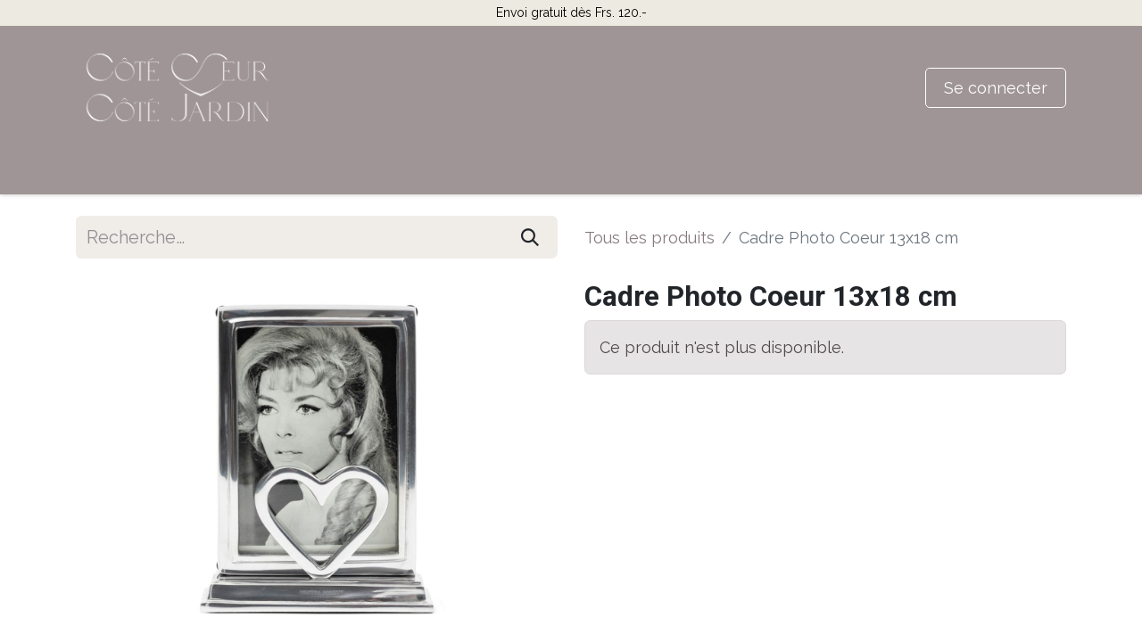

--- FILE ---
content_type: text/html; charset=utf-8
request_url: https://www.cotecoeurcotejardin.ch/shop/78420-cadre-photo-coeur-13x18-cm-2151
body_size: 7584
content:

        

    
        
<!DOCTYPE html>
<html lang="fr-FR" data-website-id="1" data-main-object="product.template(2151,)" data-add2cart-redirect="1">
    <head>
        <meta charset="utf-8"/>
        <meta http-equiv="X-UA-Compatible" content="IE=edge"/>
        <meta name="viewport" content="width=device-width, initial-scale=1"/>
        <meta name="generator" content="Odoo"/>
            
        <meta property="og:type" content="website"/>
        <meta property="og:title" content="Cadre Photo Coeur 13x18 cm"/>
        <meta property="og:site_name" content="Côté Coeur Côté Jardin"/>
        <meta property="og:url" content="https://www.cotecoeurcotejardin.ch/shop/78420-cadre-photo-coeur-13x18-cm-2151"/>
        <meta property="og:image" content="https://www.cotecoeurcotejardin.ch/web/image/product.template/2151/image_1024?unique=f0d110d"/>
        <meta property="og:description"/>
            
        <meta name="twitter:card" content="summary_large_image"/>
        <meta name="twitter:title" content="Cadre Photo Coeur 13x18 cm"/>
        <meta name="twitter:image" content="https://www.cotecoeurcotejardin.ch/web/image/product.template/2151/image_1024?unique=f0d110d"/>
        <meta name="twitter:description"/>
        
        <link rel="canonical" href="https://www.cotecoeurcotejardin.ch/shop/78420-cadre-photo-coeur-13x18-cm-2151"/>
        
        <link rel="preconnect" href="https://fonts.gstatic.com/" crossorigin=""/>
        <title> Cadre Photo Coeur 13x18 cm | Côté Coeur Côté Jardin </title>
        <link type="image/x-icon" rel="shortcut icon" href="/web/image/website/1/favicon?unique=2756117"/>
        <link rel="preload" href="/web/static/src/libs/fontawesome/fonts/fontawesome-webfont.woff2?v=4.7.0" as="font" crossorigin=""/>
        <link type="text/css" rel="stylesheet" href="/web/assets/1/7d68bef/web.assets_frontend.min.css"/>
        <script id="web.layout.odooscript" type="text/javascript">
            var odoo = {
                csrf_token: "ed718e72a53f300977da22fc68aa78bf1f317a94o1800315250",
                debug: "",
            };
        </script>
        <script type="text/javascript">
            odoo.__session_info__ = {"is_admin": false, "is_system": false, "is_public": true, "is_website_user": true, "user_id": false, "is_frontend": true, "profile_session": null, "profile_collectors": null, "profile_params": null, "show_effect": true, "currencies": {"5": {"symbol": "CHF", "position": "before", "digits": [69, 2]}}, "bundle_params": {"lang": "fr_FR", "website_id": 1}, "websocket_worker_version": "17.0-3", "translationURL": "/website/translations", "cache_hashes": {"translations": "49cc66b56e3e46ea333dcfef92920395053c6807"}, "geoip_country_code": "US", "geoip_phone_code": 1, "lang_url_code": "fr"};
            if (!/(^|;\s)tz=/.test(document.cookie)) {
                const userTZ = Intl.DateTimeFormat().resolvedOptions().timeZone;
                document.cookie = `tz=${userTZ}; path=/`;
            }
        </script>
        <script type="text/javascript" defer="defer" src="/web/assets/1/6362cbf/web.assets_frontend_minimal.min.js" onerror="__odooAssetError=1"></script>
        <script type="text/javascript" defer="defer" data-src="/web/assets/1/c219b9d/web.assets_frontend_lazy.min.js" onerror="__odooAssetError=1"></script>
        
        <link rel="preconnect" href="https://fonts.googleapis.com">
<link rel="preconnect" href="https://fonts.gstatic.com" crossorigin>
<link href="https://fonts.googleapis.com/css2?family=Pinyon+Script&display=swap" rel="stylesheet">
    </head>
    <body>



        <div id="wrapwrap" class="   ">
                <header id="top" data-anchor="true" data-name="Header" data-extra-items-toggle-aria-label="Bouton d&#39;éléments supplémentaires" class="   o_header_disappears" style=" ">
                    
    <nav data-name="Navbar" aria-label="Main" class="navbar navbar-expand-lg navbar-light o_colored_level o_cc o_header_force_no_radius d-none d-lg-block p-0 shadow-sm ">
        

            <div id="o_main_nav" class="o_main_nav">
                <div class="o_header_hide_on_scroll">
                    <div aria-label="Haut" class="o_header_sales_two_top py-1">
                        <ul class="navbar-nav container d-grid h-100 px-3 o_grid_header_3_cols">
                            
                            <li class="o_header_sales_two_lang_selector_placeholder"></li>
                            
                            
                            
        <li class="d-flex align-items-center">
                <div data-name="Text" class="s_text_block d-flex align-items-center mx-auto">
                    <small>Envoi gratuit dès Frs. 120.-</small>
                </div>
        </li>
                            
                            
                            <li class="o_header_sales_two_social_links_placeholder"></li>
                        </ul>
                    </div>
                    <div aria-label="Moyen" class="container d-flex justify-content-between align-items-center py-1">
                        
    <a data-name="Navbar Logo" href="/" class="navbar-brand logo me-4">
            
            <span role="img" aria-label="Logo of Côté Coeur Côté Jardin" title="Côté Coeur Côté Jardin"><img src="/web/image/website/1/logo/C%C3%B4t%C3%A9%20Coeur%20C%C3%B4t%C3%A9%20Jardin?unique=2756117" class="img img-fluid" width="95" height="40" alt="Côté Coeur Côté Jardin" loading="lazy"/></span>
        </a>
    
                        <ul class="navbar-nav align-items-center gap-1">
                            
                            
        
            <li class=" divider d-none"></li> 
            <li class="o_wsale_my_cart d-none ">
                <a href="/shop/cart" aria-label="Panier eCommerce" class="btn d-flex align-items-center fw-bold text-reset o_navlink_background_hover">
                    <div class="position-relative me-2 rounded-circle border p-2 bg-o-color-3 o_border_contrast">
                        <i class="fa fa-shopping-cart fa-stack"></i>
                        <sup class="my_cart_quantity badge text-bg-primary position-absolute top-0 end-0 mt-n1 me-n1 rounded-pill d-none" data-order-id="">0</sup>
                    </div>
                    <span class="small">Mon panier</span>
                </a>
            </li>
        
        
            <li class="o_wsale_my_wish d-none  o_wsale_my_wish_hide_empty">
                <a href="/shop/wishlist" class="btn d-flex align-items-center fw-bold text-reset o_navlink_background_hover">
                    <div class="position-relative me-2 rounded-circle border p-2 bg-o-color-3 o_border_contrast">
                        <i class="fa fa-1x fa-heart fa-stack"></i>
                        <sup class="my_wish_quantity o_animate_blink badge text-bg-primary position-absolute top-0 end-0 mt-n1 me-n1 rounded-pill">0</sup>
                    </div>
                    <span class="small">Liste de souhaits</span>
                </a>
            </li>
        
            <li class=" o_no_autohide_item">
                <a href="/web/login" class="btn btn-outline-secondary">Se connecter</a>
            </li>
                            
        
        
                        </ul>
                    </div>
                </div>
                <div aria-label="Bas" class="border-top o_border_contrast">
                    <div class="container d-flex justify-content-between">
                        
    <ul id="top_menu" role="menu" class="nav navbar-nav top_menu o_menu_loading me-4 py-1">
        

                            
    <li role="presentation" class="nav-item">
        <a role="menuitem" href="/" class="nav-link ">
            <span>Accueil</span>
        </a>
    </li>
    <li role="presentation" class="nav-item">
        <a role="menuitem" href="/shop?order=create_date+desc" class="nav-link ">
            <span>Shop en ligne</span>
        </a>
    </li>
    <li role="presentation" class="nav-item">
        <a role="menuitem" href="/event" class="nav-link ">
            <span>Évènements</span>
        </a>
    </li>
    <li role="presentation" class="nav-item">
        <a role="menuitem" href="/notrehistoire" class="nav-link ">
            <span>Horaires &amp; Contact</span>
        </a>
    </li>
    <li role="presentation" class="nav-item">
        <a role="menuitem" href="/helpdesk/customer-care-1" class="nav-link ">
            <span>Aide</span>
        </a>
    </li>
                        
    </ul>
                        
                        <ul class="navbar-nav">
                        </ul>
                    </div>
                </div>
            </div>
        
    </nav>
    <nav data-name="Navbar" aria-label="Mobile" class="navbar  navbar-light o_colored_level o_cc o_header_mobile d-block d-lg-none shadow-sm px-0 o_header_force_no_radius">
        

        <div class="o_main_nav container flex-wrap justify-content-between">
            
    <a data-name="Navbar Logo" href="/" class="navbar-brand logo ">
            
            <span role="img" aria-label="Logo of Côté Coeur Côté Jardin" title="Côté Coeur Côté Jardin"><img src="/web/image/website/1/logo/C%C3%B4t%C3%A9%20Coeur%20C%C3%B4t%C3%A9%20Jardin?unique=2756117" class="img img-fluid" width="95" height="40" alt="Côté Coeur Côté Jardin" loading="lazy"/></span>
        </a>
    
            <ul class="o_header_mobile_buttons_wrap navbar-nav flex-row align-items-center gap-2 mb-0">
        
            <li class=" divider d-none"></li> 
            <li class="o_wsale_my_cart d-none ">
                <a href="/shop/cart" aria-label="Panier eCommerce" class="o_navlink_background_hover btn position-relative rounded-circle border-0 p-1 text-reset">
                    <div class="">
                        <i class="fa fa-shopping-cart fa-stack"></i>
                        <sup class="my_cart_quantity badge text-bg-primary position-absolute top-0 end-0 mt-n1 me-n1 rounded-pill d-none" data-order-id="">0</sup>
                    </div>
                </a>
            </li>
        
        
            <li class="o_wsale_my_wish d-none  o_wsale_my_wish_hide_empty">
                <a href="/shop/wishlist" class="o_navlink_background_hover btn position-relative rounded-circle border-0 p-1 text-reset">
                    <div class="">
                        <i class="fa fa-1x fa-heart fa-stack"></i>
                        <sup class="my_wish_quantity o_animate_blink badge text-bg-primary position-absolute top-0 end-0 mt-n1 me-n1 rounded-pill">0</sup>
                    </div>
                </a>
            </li>
        
                <li class="o_not_editable">
                    <button class="nav-link btn me-auto p-2 o_not_editable" type="button" data-bs-toggle="offcanvas" data-bs-target="#top_menu_collapse_mobile" aria-controls="top_menu_collapse_mobile" aria-expanded="false" aria-label="Basculer la navigation">
                        <span class="navbar-toggler-icon"></span>
                    </button>
                </li>
            </ul>
            <div id="top_menu_collapse_mobile" class="offcanvas offcanvas-end o_navbar_mobile">
                <div class="offcanvas-header justify-content-end o_not_editable">
                    <button type="button" class="nav-link btn-close" data-bs-dismiss="offcanvas" aria-label="Fermer"></button>
                </div>
                <div class="offcanvas-body d-flex flex-column justify-content-between h-100 w-100">
                    <ul class="navbar-nav">
                        
                        
    <ul role="menu" class="nav navbar-nav top_menu  ">
        

                            
    <li role="presentation" class="nav-item">
        <a role="menuitem" href="/" class="nav-link ">
            <span>Accueil</span>
        </a>
    </li>
    <li role="presentation" class="nav-item">
        <a role="menuitem" href="/shop?order=create_date+desc" class="nav-link ">
            <span>Shop en ligne</span>
        </a>
    </li>
    <li role="presentation" class="nav-item">
        <a role="menuitem" href="/event" class="nav-link ">
            <span>Évènements</span>
        </a>
    </li>
    <li role="presentation" class="nav-item">
        <a role="menuitem" href="/notrehistoire" class="nav-link ">
            <span>Horaires &amp; Contact</span>
        </a>
    </li>
    <li role="presentation" class="nav-item">
        <a role="menuitem" href="/helpdesk/customer-care-1" class="nav-link ">
            <span>Aide</span>
        </a>
    </li>
                        
    </ul>
                        
        <li class="">
                <div data-name="Text" class="s_text_block mt-2 border-top pt-2 o_border_contrast">
                    <small>Envoi gratuit dès Frs. 120.-</small>
                </div>
        </li>
                        
                    </ul>
                    <ul class="navbar-nav gap-2 mt-3 w-100">
                        
            <li class=" o_no_autohide_item">
                <a href="/web/login" class="btn btn-outline-secondary w-100">Se connecter</a>
            </li>
                        
        
        
                        
                        
                    </ul>
                </div>
            </div>
        </div>
    
    </nav>
    
        </header>
                <main>
                    
            <div itemscope="itemscope" itemtype="http://schema.org/Product" id="wrap" class="js_sale o_wsale_product_page ecom-zoomable zoomodoo-next" data-ecom-zoom-click="1">
                <div class="oe_structure oe_empty oe_structure_not_nearest" id="oe_structure_website_sale_product_1" data-editor-message="DROP BUILDING BLOCKS HERE TO MAKE THEM AVAILABLE ACROSS ALL PRODUCTS"></div>
  <section id="product_detail" class="container py-4 oe_website_sale " data-view-track="1">
                    <div class="row align-items-center">
                        <div class="col-lg-6 d-flex align-items-center">
                            <div class="d-flex justify-content-between w-100">
    <form method="get" class="o_searchbar_form o_wait_lazy_js s_searchbar_input o_wsale_products_searchbar_form me-auto flex-grow-1 mb-2 mb-lg-0" action="/shop" data-snippet="s_searchbar_input">
            <div role="search" class="input-group me-sm-2">
        <input type="search" name="search" class="search-query form-control oe_search_box border-0 bg-light border-0 text-bg-light" placeholder="Recherche…" data-search-type="products" data-limit="5" data-display-image="true" data-display-description="true" data-display-extra-link="true" data-display-detail="true" data-order-by="name asc"/>
        <button type="submit" aria-label="Rechercher" title="Rechercher" class="btn oe_search_button btn btn-light">
            <i class="oi oi-search"></i>
        </button>
    </div>

            <input name="order" type="hidden" class="o_search_order_by" value="name asc"/>
            
        
        </form>
        <div class="o_pricelist_dropdown dropdown d-none">

            <a role="button" href="#" data-bs-toggle="dropdown" class="dropdown-toggle btn btn-light">
                Liste de prix cccj
            </a>
            <div class="dropdown-menu" role="menu">
                    <a role="menuitem" class="dropdown-item" href="/shop/change_pricelist/7">
                        <span class="switcher_pricelist small" data-pl_id="7">Liste de prix cccj</span>
                    </a>
            </div>
        </div>
                            </div>
                        </div>
                        <div class="col-lg-6 d-flex align-items-center">
                            <ol class="breadcrumb p-0 mb-2 m-lg-0">
                                <li class="breadcrumb-item o_not_editable">
                                    <a href="/shop">Tous les produits</a>
                                </li>
                                
                                <li class="breadcrumb-item active">
                                    <span>Cadre Photo Coeur 13x18 cm</span>
                                </li>
                            </ol>
                        </div>
                    </div>
                    <div class="row" id="product_detail_main" data-name="Product Page" data-image_width="50_pc" data-image_layout="carousel">
                        <div class="col-lg-6 mt-lg-4 o_wsale_product_images position-relative">
        <div id="o-carousel-product" class="carousel slide position-sticky mb-3 overflow-hidden" data-bs-ride="carousel" data-bs-interval="0" data-name="Carrousel de produits">
            <div class="o_carousel_product_outer carousel-outer position-relative flex-grow-1 overflow-hidden">
                <span class="o_ribbon  z-index-1" style=""></span>
                <div class="carousel-inner h-100">
                        <div class="carousel-item h-100 text-center active">
        <div class="d-flex align-items-center justify-content-center h-100 oe_unmovable"><img src="/web/image/product.product/2824/image_1024/%5B78420%5D%20Cadre%20Photo%20Coeur%2013x18%20cm?unique=f0d110d" class="img img-fluid oe_unmovable product_detail_img mh-100" alt="Cadre Photo Coeur 13x18 cm" loading="lazy"/></div>
                        </div>
                        <div class="carousel-item h-100 text-center">
        <div class="d-flex align-items-center justify-content-center h-100 oe_unmovable"><img src="/web/image/product.image/7862/image_1024/Image%204156?unique=21f9d98" class="img img-fluid oe_unmovable product_detail_img mh-100" alt="Image 4156" loading="lazy"/></div>
                        </div>
                </div>
                    <a class="carousel-control-prev" href="#o-carousel-product" role="button" data-bs-slide="prev">
                        <span class="fa fa-chevron-left fa-2x oe_unmovable" role="img" aria-label="Précédent" title="Précédent"></span>
                    </a>
                    <a class="carousel-control-next" href="#o-carousel-product" role="button" data-bs-slide="next">
                        <span class="fa fa-chevron-right fa-2x oe_unmovable" role="img" aria-label="Suivant" title="Suivant"></span>
                    </a>
            </div>
        <div class="o_carousel_product_indicators pt-2 overflow-hidden">
            <ol class="carousel-indicators  position-static pt-2 pt-lg-0 mx-auto my-0 text-start">
                <li data-bs-target="#o-carousel-product" class="align-top position-relative active" data-bs-slide-to="0">
                    <div><img src="/web/image/product.product/2824/image_128/%5B78420%5D%20Cadre%20Photo%20Coeur%2013x18%20cm?unique=f0d110d" class="img o_image_64_cover" alt="Cadre Photo Coeur 13x18 cm" loading="lazy"/></div>
                </li><li data-bs-target="#o-carousel-product" class="align-top position-relative " data-bs-slide-to="1">
                    <div><img src="/web/image/product.image/7862/image_128/Image%204156?unique=21f9d98" class="img o_image_64_cover" alt="Image 4156" loading="lazy"/></div>
                </li>
            </ol>
        </div>
        </div>
                        </div>
                        <div id="product_details" class="col-lg-6 mt-md-4">
                            
                            <h1 itemprop="name">Cadre Photo Coeur 13x18 cm</h1>
                            <span itemprop="url" style="display:none;">https://www.cotecoeurcotejardin.ch/shop/78420-cadre-photo-coeur-13x18-cm-2151</span>
                            <span itemprop="image" style="display:none;">https://www.cotecoeurcotejardin.ch/web/image/product.template/2151/image_1920?unique=f0d110d</span>
                            
                            
                            <p class="alert alert-warning">Ce produit n'est plus disponible.</p>
                            <div id="product_attributes_simple">
                                <table class="table table-sm text-muted d-none">
                                </table>
                            </div>
                            <div id="o_product_terms_and_share" class="d-flex justify-content-between flex-column flex-md-row align-items-md-end mb-3">
    <p class="text-muted h6 mt-3">
      
      
   &nbsp;</p>
                            </div>
          <input id="wsale_user_email" type="hidden" value=""/>
                        </div>
                    </div>
                </section>
                <div itemprop="description" class="oe_structure oe_empty mt16" id="product_full_description"><hr><center><p>Très beau cadre photo avec un joli coeur au centre.</p><p>Un cadeau idéal à offrir en toute occasion.</p><p>Dimensions : 16 cm (long.) x 21,5 cm (haut.)</p><p>Matériaux : aluminium, verre</p></center></div>
            <div class="oe_structure oe_structure_solo oe_unremovable oe_unmovable" id="oe_structure_website_sale_recommended_products">
                <section data-snippet="s_dynamic_snippet_products" class="oe_unmovable oe_unremovable s_dynamic_snippet_products o_wsale_alternative_products s_dynamic pt32 pb32 o_colored_level o_cc o_cc4 s_product_product_borderless_1 o_dynamic_empty" data-name="Alternative Products" data-template-key="website_sale.dynamic_filter_template_product_product_borderless_1" data-product-category-id="all" data-number-of-records="4" data-carousel-interval="5000" data-bs-original-title="" title="" data-filter-id="7" id="Alternative-Products" data-anchor="true" style="background-image: none;">
                    <div class="o_not_editable container">
                        <div class="css_non_editable_mode_hidden">
                            <div class="missing_option_warning alert alert-info rounded-0 fade show d-none d-print-none o_default_snippet_text">
                                Votre snippet dynamique sera affiché ici...
                                Ce message s'affiche parce que vous n'avez pas défini le filtre et le modèle à utiliser.
                            </div>
                        </div>
                        <div class="dynamic_snippet_template"></div>
                    </div>
                </section>
            </div><div class="oe_structure oe_empty oe_structure_not_nearest mt16" id="oe_structure_website_sale_product_2" data-editor-message="DROP BUILDING BLOCKS HERE TO MAKE THEM AVAILABLE ACROSS ALL PRODUCTS"><section class="s_text_block pt40 pb40 o_colored_level" data-snippet="s_text_block" style="background-image: none;" data-name="Descriptif ">
        <div class="s_allow_columns container"><p style="text-align: center;"><br/></p></div>
    </section><section class="s_text_block o_colored_level pt0 pb0" data-snippet="s_text_block" style="background-image: none;" data-name="Descriptif ">
        <div class="s_allow_columns container"><p style="text-align: center;"><br/></p></div>
    </section></div>
  </div>
        
        <div id="o_shared_blocks" class="oe_unremovable">
      </div>
                </main>
                <footer id="bottom" data-anchor="true" data-name="Footer" class="o_footer o_colored_level o_cc ">
                    <div id="footer" class="oe_structure oe_structure_solo">
      <section class="s_text_block pb0 pt4" data-snippet="s_text_block" data-name="Text" style="background-image: none;">
        <div class="container">
          <div class="row" data-bs-original-title="" title="" aria-describedby="tooltip110830">
            <div class="pb16 o_colored_level col-lg-4" data-bs-original-title="" title="" aria-describedby="tooltip24033">
              <h5>
                <img class="img-fluid o_we_custom_image" src="/web/image/598-67d99f13/cotecoeurcotejardin_logo.primaire.blanc.png" alt="" data-bs-original-title="" title="" aria-describedby="tooltip790258" loading="lazy" data-original-id="597" data-original-src="/web/image/597-5abc3087/cotecoeurcotejardin_logo.primaire.blanc.png" data-mimetype="image/png" data-resize-width="690"/>
                <br/>
              </h5>
            </div>
            <div class="pb16 col-lg-4 o_colored_level" data-bs-original-title="" title="" aria-describedby="tooltip109145">
              <h5></h5>
              <h5>
                <font class="text-o-color-1">​</font>
              </h5>
              <h5>Côté Coeur Côté Jardin Sàrl<br/>Margot Marcuard<br/>Route d’Estavayer 39<br/>1543 Grandcour<br/>Suisse&nbsp;</h5>
              <p>
                <font class="text-white">CHE-401.430.888</font></p>
              <p><i class="fa fa-1x fa-fw fa-envelope"></i>&nbsp;<a href="mailto:info@cotecoeurcotejardin.ch" data-bs-original-title="" title="">&nbsp;info@cotecoeurcotejardin.ch</a></p>
              <p data-bs-original-title="" title="" aria-describedby="tooltip976198"><i class="fa fa-1x fa-fw fa-phone"></i>&nbsp;<a href="tel:+41787332519" data-bs-original-title="" title="">+ 41 78 733 25 19</a></p>
              <p data-bs-original-title="" title="" aria-describedby="tooltip976198"><i class="fa fa-1x fa-fw fa-instagram"></i>&nbsp;<a href="https://www.instagram.com/cotecoeurcotejardin.ch/">Instagram</a></p>
              <p data-bs-original-title="" title="" aria-describedby="tooltip976198">&nbsp;<span class="fa fa-facebook-square"></span>&nbsp;&nbsp;<a href="https://www.facebook.com/cotecoeurcotejardin.ch" data-bs-original-title="" title="">Facebook</a></p>
              <p data-bs-original-title="" title="" aria-describedby="tooltip755540"><br/>
              </p>
            </div>
            <div class="pb16 o_colored_level pt8 col-lg-4" data-bs-original-title="" title="" aria-describedby="tooltip498837">
              
              <h5><span style="font-family: Roboto, &#34;Odoo Unicode Support Noto&#34;, sans-serif; font-size: calc(1.25156rem + 0.01875vw);">Horaires&nbsp;de la Maison-Boutique dès le mardi 3 février 2026<br/><br/></span></h5><p>
                <span style="color: rgb(33, 37, 41)">
                  <font class="text-white">Mardi : 13h30 - 17h00<br/></font>
                </span>
                <font class="text-white">Mercredi : 13h30 - 17h00</font>&nbsp;<br/>
                <span class="text-white">
                  <font class="text-white">Jeudi : 13h30 - 17h00</font>&nbsp;</span>
                <br/>
                <span class="text-white"><font class="text-white">Vendredi :&nbsp;13h30 -&nbsp;17h0<br/><br/></font></span></p><p><span class="text-white"><font class="text-white">Prochain samedi ouvert :<br/>7 février 2026 - 9h00 - 17h00<br/>(non-stop)<br/></font></span><br/><br/><strong>FERMETURE ANNUELLE</strong>&nbsp;<br/>du 24.12.2025 au 31.01.2026&nbsp;<br/>
                <font class="text-white">&nbsp;</font></p><h5 data-bs-original-title="" title="" aria-describedby="tooltip804134">
                <span style="font-size: 18px;">SHOP-ONLINE 24H/24H ET 7/7 JOURS &amp;&nbsp;SELF-SERVICE (devant la Maison-Boutique)</span>
                <br/>
                <br/>
                <a href="/terms" target="_blank" data-bs-original-title="" title=""><span style="font-size: 18px;">Conditions générales de vente</span>
                </a></h5>
            </div>
          </div>
        </div>
      </section>
    </div>
                </footer>
            </div>
        
        </body>
</html>
    